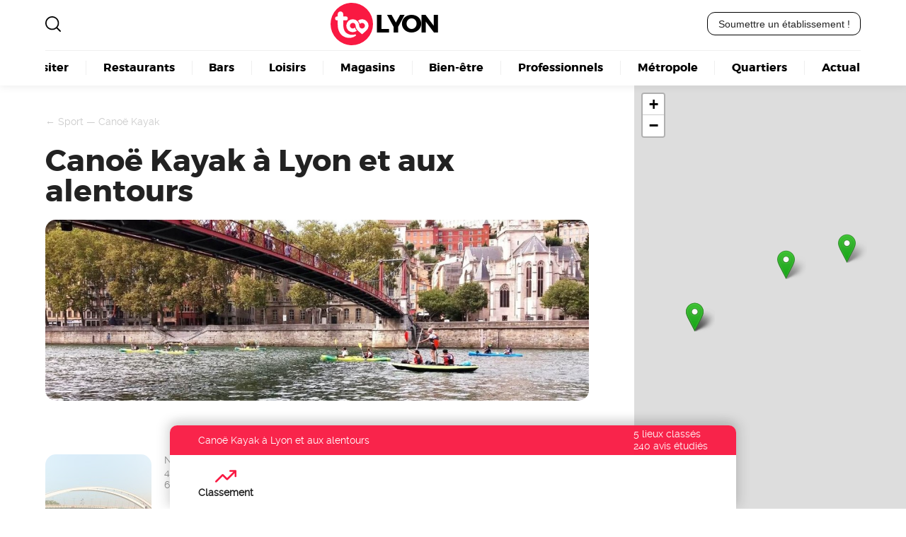

--- FILE ---
content_type: text/html; charset=utf-8
request_url: https://www.toolyon.com/sport/canoe-kayak/
body_size: 4731
content:
<html>



<head>
<base href="https://www.toolyon.com/" />
	<meta charset="utf-8"/>
	<title>Cano&#235; Kayak &#224; Lyon et aux alentours | 5 adresses | Too Lyon
	</title>
	
	
	 <meta name="robots" content="max-snippet:-1, max-image-preview:large, max-video-preview:-1"/>
	<link rel="canonical" href="https://www.toolyon.com/sport/canoe-kayak/"/>
	<link rel="icon" type="image/x-icon" href="plugins/toolyon/squelette_toolyon/images/too.svg">




<meta name="viewport" content="width=device-width, initial-scale=1, viewport-fit=cover, minimum-scale=1, maximum-scale=1, user-scalable=no" />


<meta name="color-scheme" content="light dark">
<meta name="theme-color" content="#ffffff" media="(prefers-color-scheme: light)" />
<meta name="theme-color" content="#000000" media="(prefers-color-scheme: dark)" />
<meta name="theme-color" content="#ffffff">
<link rel="manifest" href="https://www.toolyon.com/spip.php?page=manifest&v1">

	
<link rel="stylesheet" type="text/css" href="plugins/toolyon/squelette_toolyon/css/global.css?1742906021" media="screen">
<link rel="stylesheet" type="text/css" href="plugins/toolyon/squelette_toolyon/css/mobile.css?1742558593" media="screen and (max-width: 767px)">

<link rel="stylesheet" type="text/css" href="spip.php?page=css&amp;alea=1857" media="screen">


<script src="plugins/toolyon/squelette_toolyon/js/global.js?1742908630"></script>
 
<link rel="stylesheet" type="text/css" href="plugins/toolyon/squelette_toolyon/css/leaflet.css" media="screen">
<link rel="stylesheet" type="text/css" href="plugins/toolyon/squelette_toolyon/css/carte.css?1741962081" media="screen"></head>

<body class="rubrique">

		
		<header class="main" id="header">
<main class="flex wrap">

	<button class="burger" id="burger" aria-label="Ouvrir le menu">
		☰
	</button>

	<a href="https://www.toolyon.com" class="logo" id="logo">
	Lyon
</a>
	<img src="plugins/toolyon/squelette_toolyon/images/loupe.svg" class="loupe" id="loupe" onclick="agrandir_recherche('recherche');"/>
	
	<button data-lien="aHR0cHM6Ly93d3cudG9vbHlvbi5jb20vc3BpcC5waHA/cGFnZT1tZWRpYQ==" onclick="lien(this);" class="cta">
		Soumettre un établissement !
	</button>	
	
	<nav class="main_nav" id="main_nav">
	

		<ul class="main flex">
		
			<li><a href="visiter/">Visiter</a></li>
		
			<li><a href="restaurants/">Restaurants</a></li>
		
			<li><a href="bars/">Bars</a></li>
		
			<li><a href="loisirs/">Loisirs</a></li>
		
			<li><a href="magasins/">Magasins</a></li>
		
			<li><a href="bien-etre/">Bien-être</a></li>
		
			<li><a href="professionnels/">Professionnels</a></li>
		
			<li><a href="metropole/">Métropole</a></li>
		
			<li><a href="quartiers/">Quartiers</a></li>
		
			<li><a href="actualite/">Actualité</a></li>
		
		</ul>
	
	</nav>	
	
</main>


</header>	

	
	<article class="main flex">
	
		<main class="contenu" id="main">
		<div class="wrapper">
		
			<div class="ariane">
	
	← <a href="sport/" data-lien="c3BvcnQv">Sport</a>
	
	— <a href="sport/canoe-kayak/" data-lien="c3BvcnQvY2Fub2Uta2F5YWsv">Canoë Kayak</a>
</div>
			<h1>Canoë Kayak à Lyon et aux alentours</h1>
			
			
			<figure class="dans-texte" style="max-width:1140px;">

				<img src="sites/toolyon.com/local/cache-vignettes/L1140xH380/578c94e119543bbd5e189d57a893c0-75338.jpg?1740716122"
					style="width:100%;"
					loading="lazy"
					alt="descente de la saone a lyon en canoe kayak avec passage sous la passerelle saint georges"/>
						
			</figure>	
			
			
			
					

			

			<div class="liste-lieux flex column" id="liste-lieux" itemtype="https://schema.org/ItemList">
			
			<link itemprop="itemListOrder" href="https://schema.org/ItemListOrderDescending" />
			<meta itemprop="name" content="Canoë Kayak à Lyon et aux alentours"/>
			
			
			
			
			
				
				
					
							
					
										
					 
						<article class="onmap prop" id="813" onmouseenter="survol_lieu(this);" onmouseleave="fin_survol_lieu(this);" data-lat="45.7315132" data-lon="4.8216619" data-titre="Lyon Canoë Paddle" data-cover="sites/toolyon.com/local/cache-vignettes/L350xH197/888b4a86c048ed59c10c8360ad6f81-12092.jpg?1740679204" data-url="/sport/canoe-kayak/" itemscope itemtype="https://schema.org/">
		
		<main class="flex">
						
			
				
				<img
					src="sites/toolyon.com/local/cache-vignettes/L150xH150/ca65d588e1f99d2638665ab6f78830-5ca1e.jpg?1740679204"
					class="logo"
					loading="lazy"
					alt="sortie en paddle organisee par lyon canoe paddle"
					title="Lyon Canoë Paddle - N°1"
				/>
				
			
			
			<div class="informations flex column">
				<div class="flex">N°1 &nbsp;-&nbsp; <h1 itemprop="name">Lyon Canoë Paddle</h1></div>
				
				<span>4 Rue Jonas Salk</span>
				<span>69007 Lyon</span>
			</div>
			
		</main>
		
	</article>					
					
					
				
				
				
				
			
			
				
				
					
							
					
										
					 
						<article class="onmap prop" id="814" onmouseenter="survol_lieu(this);" onmouseleave="fin_survol_lieu(this);" data-lat="45.7782593" data-lon="4.9689294" data-titre="Canoë Kayak Décines Meyzieu" data-cover="sites/toolyon.com/local/cache-vignettes/L350xH197/232520ea0a603c8334fb6b36dd006b-83042.jpg?1740679205" data-url="/sport/canoe-kayak/" itemscope itemtype="https://schema.org/">
		
		<main class="flex">
						
			
				
				<img
					src="sites/toolyon.com/local/cache-vignettes/L150xH150/2c039784a7198f1c02eb39a8f65ed0-0dc43.jpg?1740679205"
					class="logo"
					loading="lazy"
					alt="kayak utilises lors des seances avec canoe kayak decines meyzieu a lyon"
					title="Canoë Kayak Décines Meyzieu - N°2"
				/>
				
			
			
			<div class="informations flex column">
				<div class="flex">N°2 &nbsp;-&nbsp; <h1 itemprop="name">Canoë Kayak Décines Meyzieu</h1></div>
				
				<span>Rue Francisco Ferrer, Chem. de Contre Halage</span>
				<span>69150 Décines-Charpieu</span>
			</div>
			
		</main>
		
	</article>					
					
					
				
				
				
				
			
			
				
				
					
							
					
										
					 
						<article class="onmap prop" id="815" onmouseenter="survol_lieu(this);" onmouseleave="fin_survol_lieu(this);" data-lat="45.7314926" data-lon="4.8216402" data-titre="Canoë Kayak Lyon Oullins la Mulatière" data-cover="sites/toolyon.com/local/cache-vignettes/L350xH197/4084fc556c50f5bcef5c6a462785f7-0d582.jpg?1740679205" data-url="/sport/canoe-kayak/" itemscope itemtype="https://schema.org/">
		
		<main class="flex">
						
			
				
				<img
					src="sites/toolyon.com/local/cache-vignettes/L150xH150/f502ffee095616a5afbcf18c094886-709b3.jpg?1740679205"
					class="logo"
					loading="lazy"
					alt="sortie en kayak a lyon avec le club cklom"
					title="Canoë Kayak Lyon Oullins la Mulatière - N°3"
				/>
				
			
			
			<div class="informations flex column">
				<div class="flex">N°3 &nbsp;-&nbsp; <h1 itemprop="name">Canoë Kayak Lyon Oullins la Mulatière</h1></div>
				
				<span>Rue Antonin Perrin</span>
				<span>69007 Lyon</span>
			</div>
			
		</main>
		
	</article>					
					
					
				
				
				
				
			
			
				
				
					
							
					
										
					 
						<article class="onmap prop" id="817" onmouseenter="survol_lieu(this);" onmouseleave="fin_survol_lieu(this);" data-lat="45.7669273" data-lon="4.9100635" data-titre="Canoë Kayak Touristique et Sportif de Villeurbanne" data-cover="sites/toolyon.com/local/cache-vignettes/L350xH197/77657e3f24a1aef7cb96fcdea00a0e-f7bed.jpg?1740679205" data-url="/sport/canoe-kayak/" itemscope itemtype="https://schema.org/">
		
		<main class="flex">
						
			
				
				<img
					src="sites/toolyon.com/local/cache-vignettes/L150xH150/58a4f26fbf449b79823531432943f8-c0f95.jpg?1740679205"
					class="logo"
					loading="lazy"
					alt="descente en canoe kayak avec equipements complets cktsv"
					title="Canoë Kayak Touristique et Sportif de Villeurbanne - N°4"
				/>
				
			
			
			<div class="informations flex column">
				<div class="flex">N°4 &nbsp;-&nbsp; <h1 itemprop="name">Canoë Kayak Touristique et Sportif de Villeurbanne</h1></div>
				
				<span>59 Av. Marcel Cerdan</span>
				<span>69100 Villeurbanne</span>
			</div>
			
		</main>
		
	</article>					
					
					
				
				
				
				
			
			
			</div>	
			

			
						
			
			
			
			<section class="articles">
		
	<div class="titre-inline flex">
		<h1>Les actus</h1>
	</div>	

	<div class="liste-articles flex wrap">
	

		<article class="englobe flex">
		<a href="sport/canoe-kayak/les-meilleurs-spots-de-canoe-kayak-aux-alentours-de-lyon/" class="flex column">
				
			<img class="cover" src="sites/toolyon.com/local/cache-vignettes/L380xH380/aa72c6f4fba5023b3f51f3be099276-9d2db.jpg?1744869074" loading="lazy" alt="descente des gorges de l ardeche en canoe kayak"/>
				
			<div class="informations">
				<h1>Les meilleurs spots de Canoë-Kayak aux alentours de Lyon</h1>
			</div>
				
		</a>
		</article>
		
	
	</div>

</section>


			
						

			
				
				
				
							
			

			
				
				
				
						

		</div>
		</main>
		
		<aside id="switcher" class="carte">
			<header class="carte flex">

	<span class="bouton fermer flex" onclick="fermer_carte_mobile()">
		<img src="plugins/toolyon/squelette_toolyon/images/croix.svg" height="15" />
	</span>
	
</header>	

<div id="carte"></div>

<script>
// Initialisation tableau de nommage des markers et de la carte pour un accès global
var mes_markers = {};
var carte;
var couche_survol;

window.addEventListener("load", function(event) {
	
	var lieux = document.getElementsByClassName("onmap");

	taille_carte();
	
	//carte = L.map('carte').setView([51.505, -0.09], 3);
	carte = L.map('carte');
	
	// Initialisation de la couche spéciale pour les marqueurs survolés
	couche_survol = L.layerGroup().addTo(carte);	
	
	style = L.tileLayer('https://api.mapbox.com/styles/v1/{id}/tiles/{z}/{x}/{y}?access_token=pk.eyJ1IjoiY29sbGlvdCIsImEiOiJja2wyZzJ6YTQxNGg1MnZsYnRrazdhY3VpIn0.pphv6QVG-plemlYbyma6Og', {
		maxZoom: 18,
		attribution: 'Map data &copy; <a href="https://www.openstreetmap.org/copyright">OpenStreetMap</a> contributors, ' +
			'Imagery © <a href="https://www.mapbox.com/">Mapbox</a>',
		id: 'colliot/ckl6djiek3p3217mr6w97dbky',
		tileSize: 512,
		zoomOffset: -1
	});
	
	carte.addLayer(style);
	charger_points(mes_markers, lieux);
	chercher_geojson();
	
	setTimeout(() => {
		let allBounds = L.latLngBounds([]);

		coordonnees_markers.forEach(coord => {
			allBounds.extend(coord);
		});

		coordonnees_geojson.forEach(bounds => {
			allBounds.extend(bounds);
		});

		if (allBounds.isValid()) {
			carte.fitBounds(allBounds);
		}
	}, 500); // attend 1s ou adapte	
		

	// Cas du resize
	window.addEventListener('resize', function(event) {
		
	pause(500).then(() => {
	
		taille_carte();
		carte.invalidateSize();
		charger_points(mes_markers, lieux);
		chercher_geojson();

	});

	}, true);
	
});
</script>		</aside>
		
	</article>
	
	<section class="visibilite" id="unique">

	<h1>Votre<br/>établissement<br/>n'apparaît pas ?</h1>
	
	<button	class="cta" data-lien="aHR0cHM6Ly93d3cudG9vbHlvbi5jb20vc3BpcC5waHA/cGFnZT1jb250YWN0" onclick="lien(this);">
		Devenez visible ici !
	</button>

</section>
		
		<footer>
<main class="flex column">

	
	<section class="reassurance flex">
	
		<div class="assurance flex">
			<img src="plugins/toolyon/squelette_toolyon/images/infini.svg" class="infini"/>
			<div class="argument flex column">
				<b>Le site le plus complet</b>
				<p>Sur Lyon et sa région avec +1.000 lieux référencés. TooLyon est le média lyonnais le plus exhaustif.</p>
			</div>
		</div>
		
		<div class="assurance flex">
			<img src="plugins/toolyon/squelette_toolyon/images/etoile-rouge.svg" class="etoile"/>
			<div class="argument flex column">
				<b>Avis récents & vérifiés</b>
				<p>Notre plateforme régionale centralise les avis sur les lieux, commerces et entreprises de proximité.</p>
			</div>
		</div>

		<div class="assurance flex">
			<img src="plugins/toolyon/squelette_toolyon/images/megaphone.svg" class="megaphone"/>
			<div class="argument flex column">
				<b>Média indépendant depuis 2005</b>
				<p>Notre équipe éditoriale au service de l'information lyonnaise depuis les débuts du web.</p>
			</div>
		</div>		
	
	</section>
	

	<section class="footer flex">
	
		<div class="colonne flex column">
			<a href="https://www.toolyon.com" class="logo" id="logo">
	Lyon
</a>			<strong>Bonnes adresses, restaurants, traboules, loisirs & sorties... Retrouvez tout Lyon pratique.</strong>
		</diV>
		
		<div class="colonne liens">
			
			<strong>La référence à Lyon depuis +15ans !</strong>

			
			<ul>
			
				<li><a href="magasins/boulangerie/">Boulangerie</a></li>
			
				<li><a href="restaurants/kebab/">Kebab</a></li>
			
			</ul>
			
			
		</div>
		
		<div class="colonne edito flex column">
			
			<strong>Communiquez sur Toolyon</strong>
			
			<p>
				Vous recherchez à obtenir plus de visibilité&nbsp;?<br class='autobr' />
Communiquer auprès des lyonnais&nbsp;?<br class='autobr' />
Doper votre référencement web&nbsp;?

			</p>
			
			<button data-lien="aHR0cHM6Ly93d3cudG9vbHlvbi5jb20vc3BpcC5waHA/cGFnZT1tZWRpYQ==" onclick="lien(this);" class="cta">Découvrez nos offres</button>
			
			<a href="spip.php?page=media&amp;contenu=mentions_legales" class="flex space-between">
				<span>Mentions légales</span>
				<span>Contact</span>
			</a>

		</div>
		
	</section>
	
	<section class="signature flex">
		<span>Développement & référencement</span>
		<a href="https://webvaloris.fr/"><img src="plugins/toolyon/squelette_toolyon/images/logo-webvaloris.svg" alt="logo agence seo webvaloris"/></a>
		
	</section>


</main>
</footer>

<section class="rechercher flex column" id="rechercher">
	<strong>Votre recherche</strong>
	<input type="text" class="cta" id="recherche" value=""/>
	<img src="plugins/toolyon/squelette_toolyon/images/croix.svg" class="croix" id="croix" onclick="reduire_recherche('recherche');"/>
	<div class="resultats flex wrap space-between" id="resultats" name="searchresult"></div>
</section>	
	
	<script src="plugins/toolyon/squelette_toolyon/js/leaflet.js"/></script>
<script src="plugins/toolyon/squelette_toolyon/js/carte.js?2025-11-07T14:31:21Z"/></script>
<!-- <div class="cta carte" onclick="ouvrir_carte_mobile();">Carte</div> -->	<header class="interne rubrique flex column">
	
	<div class="introduction flex align-center" style="gap:1em;">
		<span class="titre">Canoë Kayak à Lyon et aux alentours</span>
		<div class="stats flex column">
			<span>5 lieux classés</span>
			<span>240 avis étudiés</span>
		</div>
	</div>

	<nav class="flex align-center">
	
		<a class="flex column" href="/sport/canoe-kayak/#liste-lieux">
			<img class="icone" src="plugins/toolyon/squelette_toolyon/images/icone_tendance.svg" />
			<span>Classement</span>
		</a>
		
		
		
		
		<a class="flex column bouton_carte_mobile" onclick="ouvrir_carte_mobile();">
			<img class="icone" src="plugins/toolyon/squelette_toolyon/images/icone_carte.svg" />
			<span>Carte</span>
		</a>		
		
	</nav>
	
</header>	

	
</body>

</html>


--- FILE ---
content_type: text/css
request_url: https://www.toolyon.com/plugins/toolyon/squelette_toolyon/css/global.css?1742906021
body_size: 7886
content:
@charset "UTF-8";

/* Reset */
html,body,div,span,object,iframe,h1,h2,h3,h4,h5,h6,p,blockquote,pre,abbr,address,cite,code,del,dfn,em,img,ins,kbd,q,samp,small,strong,sub,sup,var,b,i,dl,dt,dd,ol,ul,li,fieldset,form,label,legend,table,caption,tbody,tfoot,thead,tr,th,td,article,aside,canvas,details,figcaption,figure,footer,header,hgroup,menu,nav,section,summary,time,mark,audio,video {
	border:0;
	font:inherit;
	font-size:calc(12px + (16 - 12) * ((100vw - 300px) / (1900 - 300)));
	margin:0;
	padding:0;
	font-weight:normal;
	box-sizing: border-box;
}


*, *:before, *:after {
  box-sizing: inherit;
}


/* Fonts */

@font-face {
	font-family:'montserrat-bold';
	src: url("../fonts/montserrat-bold.eot"), 
	url("../fonts/montserrat-bold.eot?#iefix") format("embedded-opentype"), 
	url("../fonts/montserrat-bold.woff2") format("woff2"), 
	url("../fonts/montserrat-bold.woff") format("woff"), 
	url("../fonts/montserrat-bold.ttf") format("truetype");
	font-weight:normal;
	font-style:normal;
}

@font-face {
	font-family:'raleway-regular';
	src: url("../fonts/raleway-regular.eot"), 
	url("../fonts/raleway-regular.eot?#iefix") format("embedded-opentype"), 
	url("../fonts/raleway-regular.woff2") format("woff2"), 
	url("../fonts/raleway-regular.woff") format("woff"), 
	url("../fonts/raleway-regular.ttf") format("truetype");
	font-weight:normal;
	font-style:normal;
}



/* Parameters */
html {
	--max-width:1200px;
	--mauve:#f0f8ff;
	--bleu:#0a89ff;
	--bleu-pastel:aliceblue;
	--orange-pastel:seashell;
	--vert-pastel:honeydew;
	--jaune:#FFC83D;
	--vert:#318B34;
	--gris-clair:#7a7c7f;
	--gris-fonce:#292f3d;
	--rouge:#f91942;
	--negatif:WhiteSmoke;
	--neutre:mintcream;
	--positif:HoneyDew;
}


/* Global layout */
html {
	font-display:swap;
	font-family:'raleway-regular';
	color:rgb(34, 34, 34);
	background-color:#fff;
}

h1, .h1 {font-family:'montserrat-bold';font-size:3em;line-height:1em;}
h2, .h2 {font-family:'montserrat-bold';font-size:2em;line-height:1.5em;}
h3, .h3 {font-family:'montserrat-bold';font-size:1.5em;line-height:normal;padding:1em 0;}
h4, .h4 {font-size:1.2em;line-height:normal;padding:1em 0;}
hr {height:17px;background:url('../images/hr.svg') repeat-x 0 0;border:0;width:90%;display:block;margin:2em auto;}
a, a:hover, a:visited {text-decoration:none;color:inherit;}
p a, p a:visited {color:var(--rouge);text-decoration:underline;}
p a:hover {background-color:var(--rouge);color:#fff;text-decoration:none;}
strong {font-weight:bold;}
p {font-size:1.25em;line-height:1.4em;padding:1em 0;text-align:justify;}
b, strong, .bold {font-weight:bold;font-size:inherit;}
small {font-size:0.8em;}
ul li, ol li {font-size:1.25em;line-height:1.3em;margin-bottom:1em;}
img {max-width:100%;}
code {display:block;border:1px solid;padding:1em;margin:0.5em 0;background-color:var(--mauve);width:100%;}
button {cursor:hand;color:inherit;}

/* Raccourcis */
.flex {display:flex;}
.column {flex-direction:column;}
.wrap {flex-wrap:wrap;}
.nowrap {flex-wrap:nowrap;}
.space-between {justify-content:space-between;}
.justify-center {justify-content:center;}
.align-center {align-items:center;}
.no-margin {margin:0;}
.shadow {box-shadow:0 0.1rem 0.5rem 0 rgba(0,0,0,.15);}
.cta {border:1px solid #000;border-radius:11px;padding:0.5em 1em;background-color:transparent;font-size:inherit;display:flex;justify-content: center;align-items: center;gap:0.5em;color:inherit;}
.uppercase {text-transform:uppercase;}
.fond-bleu {background-color:var(--bleu-pastel);}
.fond-orange {background-color:var(--orange-pastel);}
.fond-vert {background-color:var(--vert-pastel);}

article.main {position:relative;}
article.main .ariane {position:absolute;top:3em;color:#ccc;}

aside {width:30%;order:2;position:sticky;top:0px;}
aside {max-height:100%;flex-wrap:nowrap;}


/* Images */
figure.dans-texte {position:relative;margin:1.25em auto;max-width:90%;}
figure.dans-texte img {border-radius:15px;/*box-shadow:10px 10px 0px #ea505d;*/}
figure.dans-texte figcaption {padding:1em;width:90%;margin:0 auto;opacity:0.5;border-radius:0 0 15px 15px;border:1px solid #ccc;}
figure.dans-texte figcaption p {font-style:italic;font-size:1em;}

/* aside figure.dans-texte */
figure.dans-texte {max-width:100%;}


/* Tableaux */
table {border-collapse:collapse;table-layout:auto;width:100%;caption-side:bottom;}
table caption {margin:0;background-color:#efefef;padding:0.5em 0;}
th {background-color:#efefef;padding:0.5em 1em;text-transform:uppercase;}
th, td {text-align:left;line-height:1.5em;}
tr td {padding:1em;}

table.lieux-proches {caption-side:top;}
table.lieux-proches thead {font-weight:bold;}
table.lieux-proches thead th {font-weight:bold;}

table.lieux-proches tr:nth-child(odd) {background:#fff;}
table.lieux-proches tr:nth-child(even) {background:#efefef;}

table.classement thead tr th {background-color:var(--rouge);color:#fff;padding:0.5em 1em;text-transform:none;font-weight:bold;}
table.classement tbody tr {border-bottom:1px solid #ccc;}
table.classement tbody tr:last-child {border-bottom:none;}
table.classement caption {caption-side:top;margin:0;background-color:#fff;padding:0.5em 0;}
table.classement caption span {font-weight:bold;}


/* Tableau des offres table.offres */
table.offres {border:1px solid #ddd;}
table.offres td, table.offres th {border:1px solid #ddd;border-left:none;border-right:none;padding:8px;vertical-align:middle;}
table.offres td.photo {width:150px;}
table.offres tr:nth-child(even){background-color:#fff;}
table.offres tr:hover {background-color:#ddd;}
table.offres th.titre {background-color:#000;color:white;text-align:center;border:4px solid #000;border-top:1em solid #fff;}
table.offres th {padding-top:12px;padding-bottom:12px;text-align:left;background-color:color-mix(in srgb, var(--rouge) 20%, white 50%);color:#000;}


/* listes */
main.contenu ul li {list-style-type:none;}
main.contenu ul li:before {content:"—";margin-right:1em;color:var(--rouge);}


/* Details & Summary */
details {border:1px solid var(--rouge);border-radius:5px;margin-bottom:0.25em;width:100%;}
details summary {color:var(--rouge);cursor:pointer;font-weight:bold;padding:1.25em;}
details[open] summary {border-bottom:4px dashed var(--rouge);}
details summary:focus {outline:none;}
details p {padding:0.5em 1em;}
details p:first-child {padding-top:2em;}
details p:last-child {padding-bottom:2em;}

details.infos_pratiques {margin-bottom:0.75rem;}
details.infos_pratiques ul {padding:0.5em 1.5em;}
details.infos_pratiques ul li {list-style-type:none;font-size:1rem;margin:0;}
details.infos_pratiques ul li:before {content:"—";margin-right:1em;color:var(--rouge);}

/* Textes */
p.chapo {font-family:'montserrat-bold';font-size:1.3em;color:#000;border-bottom:2px solid #000;padding-bottom:1em;margin:0 0 1.5em 0;}
p em {font-style:italic;font-size:inherit;}


/* Gestionnaire photos */
.gestionnaire figure {position:relative;width:100%;}
.gestionnaire figure .bouton {}


/* bouton-scroll */
section.scrollable {position:relative;max-width:100%;}
button.rond {position:absolute;top:calc(50% - (32px / 2));z-index:2;width:32px;height:32px;border-radius:32px;border:none;background-color:#fff;cursor:pointer;text-align:center;font-weight:bold;font-size:1.4em;justify-content:center;align-items:center;display:flex;}
button.rond.precedent {left:0.25em;}
button.rond.precedent:before{content:"‹";}
button.rond.suivant {right:0.25em;}
button.rond.suivant:before{content:"›";}

/* Fiche lieux */
blockquote.presentation {margin:1em 0 2em 0;font-style:italic;line-height:1.7em;margin-left:100px;}
blockquote.presentation:before {content:"";background-image:url('../images/infini.svg');background-repeat:no-repeat;width:70px;height:70px; position:absolute;margin:0 0 0 -100px;}


body.lieu aside {overflow-y:auto;}
body.lieu aside h2 {font-family:'montserrat-bold';margin:1em 0 0 0;}
body.lieu h2.soustitre {font-family:'raleway-regular';margin:0;}

main.contenu .tags {margin:1em 0;}
article .tags {margin:1em 0;flex-wrap:wrap;}
.tag {padding:0.15em 0.5em;margin:0 0.5em 0.5em 0;border-radius:10px;font-size:0.8em;text-transform:uppercase;max-height:21px;border:1px solid #ccc;}








img.etoile {width:15px;height:15px;}






/* Modèle scénario */
.scenario {position:relative;margin:1.5em auto;border-radius:20px;border:1px solid #ccc;box-shadow:3px 3px 3px #ccc;}
.scenario .donnees {padding:2em;}


/* Page d'accueil */
body.sommaire section.introduction {height:200px;display:block;width:100%;background-image:url('../images/passerelle-pietonne-saint-georges.jpg');background-size:100%;background-position-y:center;background-repeat:no-repeat}

body.sommaire h1.anime {color:var(--rouge);font-size:2em;}
body.sommaire h1.anime b {margin-right:0.5em;text-align:center;background-color:var(--rouge);padding:0.15em 1.5em 0.15em 1em;}
body.sommaire h1.anime b:before {content:"Tourisme";justify-content:center;animation:titre-anime infinite 12s;position:absolute;color:#fff;text-align:center;padding:0 0.5em;}
body.sommaire h2.baseline {font-size:1.5em;font-family:'raleway-regular';margin-top:0.5em;}

body.sommaire section main {width:100%;align-items:center;padding:4em 5%;}

body.sommaire  section.articles article {flex-basis:20%;min-width:350px;max-width:350px;height:100%;}


/* Page article */
body.article aside {width:30%;}
body.article main.contenu {width:70%;} 
main.contenu .wrapper {max-width:870px;margin:auto;} 

body.article aside section.articles {margin-top:6em;}
body.article aside section.articles .liste-articles {flex-direction:column;}
body.article aside section.articles .liste-articles article {max-width:100%;padding:1em 0;}
body.article aside section.articles .liste-articles article a {flex-direction:row;flex-basis:100%;}
body.article aside section.articles .liste-articles article a img {max-width:150px;height:auto;border-radius:15px;}
body.article aside section.articles .liste-articles article a .informations {height:auto;border:none;border-radius:0;box-shadow:none;}
body.article aside section.articles .liste-articles article a .informations h1 {font-size:1em;}



/* Style Cards */
.sous-rubriques.cards {margin:1em 0;padding-bottom:1.75em;max-width:100%;flex-wrap:nowrap;overflow-x:scroll;-webkit-overflow-scrolling:touch;scroll-snap-type:x mandatory;scroll-behavior:smooth;}
.sous-rubriques.cards {margin-top:5em;flex-wrap:wrap;overflow-x:auto;}

.sous-rubriques.cards article {flex-basis:20%;padding:0;margin-bottom:2em;}
.sous-rubriques.cards article a {flex-direction:row;align-items:center;}
.sous-rubriques.cards article a img {width:70px;height:70px;}
body.lieu .sous-rubriques.cards article a img {width:70px;height:70px;}
.sous-rubriques.cards article a h1 {margin:1em 0.5em;}

.cover figure img{border-radius:15px 15px 0 0;}

body.sommaire .sous-rubriques.cards {margin:4em 0 0 0;padding-bottom:0;max-width:100%;}

.cover + .sous-rubriques.cards {margin:-1.25em 0 1em 0;background-color:#efefef;border-radius:0 0 15px 15px;padding:1em;flex-wrap:nowrap;overflow-x:scroll;}
.cover + .sous-rubriques.cards::-webkit-scrollbar {padding:0 1em;width:10px;height:10px;}
.cover + .sous-rubriques.cards::-webkit-scrollbar-thumb {background:#ccc;border-radius:10px;}
.cover + .sous-rubriques.cards::-webkit-scrollbar-track {background:#efefef;border-radius:10px;}
.cover + .sous-rubriques.cards article {margin-bottom:0;min-width:200px;}
.cover + .sous-rubriques.cards a h1 {color:#000;}

/*  Pages edito */
main.contenu {width:70%;padding:6em 5%;order:1;position:relative;}
main.contenu strong.introduction-rubrique {font-family:'montserrat-bold';display:block;column-count:2;column-gap:2.5em;text-align:justify;margin:2em 0;padding-bottom:1.5em;border-bottom:1px solid;}

/* Logo du site */
a.logo {font-size:2.5em;font-family:'montserrat-bold';letter-spacing:-3px;text-transform:uppercase;color:#000;display:flex;justify-content:center;align-items:center;}
a.logo:before {content:" ";width:60px;height:60px;margin-right:0.1em;background-size:100%;}
a.logo.image {min-width:250px;}
a.logo.image:before {display:none;}

/* Header */
header.main {position:sticky;top:0;box-shadow: rgba(0, 0, 0, 0.08) 0px 1px 12px;background-color:#fff;z-index:100;}
header.main main {max-width:100%;margin:0 auto;align-items:center;justify-content:space-between;padding:0.25em 5% 0 5%;}
header.main main .loupe {width:22px;cursor:hand;}


/* header.main img.loupe {position:absolute;top:1em;left:1em;width:22px;cursor:hand;} */
header.main main .burger {display:none;}
header.main main .loupe {order:1;}
header.main main .logo {order:2;}
header.main main .cta {order:3;}
header.main main nav {order:4;}

header.main nav {flex-basis:100%;width:100%;padding:1em 1em 1em 1em;border-top:1px solid #efefef;margin-top:0.5em;font-family:'montserrat-bold';}
header.main nav::-webkit-scrollbar {width:10px;height:10px;}
header.main nav::-webkit-scrollbar-thumb {background:#ccc;border-radius:10px;}
header.main nav::-webkit-scrollbar-track {background:#efefef;border-radius:10px;}
header.main nav ul {list-style-type:none;margin:auto 1em;justify-content:center;}
header.main nav ul li {text-align:center;border-right:1px solid #efefef;min-width:fit-content;/*flex:1 1 12.5%;*/font-size:1.1em;margin:0;}
header.main nav ul li:last-child {border-right:none;}
header.main nav ul li a {text-decoration:none;color:#000;justify-content:center;padding:0.5em 1.5em;}
header.main nav ul li a:hover {background-color:var(--rouge);border-radius:30px;color:#fff;}

header.main nav {padding:1em;max-width:100%;flex-wrap:nowrap;overflow-x:scroll;-webkit-overflow-scrolling:touch;scroll-snap-type:x mandatory;scroll-behavior:smooth;}


/* ############ */
/* #####?###### */
/* ############ */

/* header.scroll */
header.main.scroll {padding:0.25em 5% 0.25em 5%;}

header.main.scroll button.burger  {display:block;font-size:24px;color:inherit;background:none;border:none;cursor:pointer;}


/* header.scroll > main > .logo */
header.main.scroll main a.logo {font-size:1.5em;letter-spacing:-3px;}
header.main.scroll main a.logo:before {width:40px;height:40px;}


/* header.scroll > main > nav */
header.main.scroll nav.main_nav {display:none;padding:1em;max-width:100%;flex-wrap:nowrap;overflow-x:scroll;-webkit-overflow-scrolling:touch;scroll-snap-type:x mandatory;scroll-behavior:smooth;}
header.main.scroll nav.main_nav ul {justify-content:initial;}


/* header.scroll > burger ouvert */
header.main.scroll.pleine_hauteur {height:100%;z-index:200;}
header.main.scroll.pleine_hauteur nav.main_nav{display:block;height:100%;overflow-x:auto;}
header.main.scroll.pleine_hauteur nav.main_nav ul {flex-direction:column;}
header.main.scroll.pleine_hauteur nav.main_nav ul li {border-bottom:1px solid #efefef;border-right:none;padding:0.5em 0;text-align:left;}
header.main.scroll.pleine_hauteur nav.main_nav ul li:last-child {border:none;}
header.main.scroll.pleine_hauteur nav.main_nav ul li a:hover {background:none;color:var(--rouge);}


/*Ordre du Header.scroll */
header.main.scroll main .burger {order:1;}
header.main.scroll main .logo {order:2}
header.main.scroll main .loupe {order:3}
header.main.scroll main .cta {display:none;}
header.main.scroll main nav {order:4;}


header.interne {;position:fixed;z-index:50;width:70%;bottom:0;color:#222222;}

header.interne.lieu {width:100%;}

header.interne .introduction {opacity:0.95;padding:4px 5%;justify-content:space-between; background-color:var(--rouge);color:#fff;}


header.interne nav {padding:1em 5%;gap:1.5em;justify-content:space-between;background:#fff;opacity:1;}
header.interne nav a {cursor:hand;gap:0.25em;align-items:center;}
header.interne nav a span {font-size:1em;font-weight:bold;color:#222;cursor:hand;gap:0.25em;align-items:center;opacity:1;}
header.interne nav a img.icone {width:30px;height:30px;opacity:1;}
header.interne nav a:hover {color:var(--rouge);}

@media screen and (max-width: 767px) {

	header.interne {width:100% !important;}

}


@media screen and (min-width: 800px) {

	header.interne {
		max-width:800px;
		left: 50%;
		transform: translateX(-50%);
		border-radius: 0.7em 0.7em 0 0;
		overflow: hidden;
			box-shadow:
				-5px -5px 15px 2px rgba(0, 0, 0, 0.1),
				5px -5px 15px 2px rgba(0, 0, 0, 0.1);
	}

	header.interne.rubrique nav a.bouton_carte_mobile {display:none;}


}


/* Moteur de recherche */
section.rechercher {display:none;background-color:#fff;padding:1em;}
section.rechercher input {width:100%;margin:0 auto;border:1px solid #ccc;}
section.rechercher strong {margin:1.5em auto 0.5em auto;text-transform:uppercase;}
section.rechercher.montrer {display:flex;position:absolute;height:100%;width:100%;top:0;bottom:0;right:0;left:0;z-index:101;}
section.rechercher.montrer .croix {position:fixed;top:20px;right:20px;width:20px;cursor:hand;}
section.rechercher .resultats {display:flex;flex:1 1 auto;height:0px;overflow-y:auto;margin:1em;}
section.rechercher .resultats .resultat {margin:0.5em 0;}
section.rechercher .resultats .resultat img {margin-right:0.5em;}


/* Rubrique Mère */
body.rubrique.mere main.contenu {width:100%;}

body.rubrique.mere .titre-inline {margin:1em 0 3em 0;align-items:baseline;}
body.rubrique.mere .titre-inline h1 {margin:0 2em 0 0;line-height:0;}
body.rubrique.mere .titre-inline h2 {margin:1em 0 0 0;line-height:0;font-family:'raleway-regular';}

body.rubrique.mere .liste-rubriques {margin:1em 0;padding-bottom:1.75em;max-width:100%;flex-wrap:nowrap;overflow-x:scroll;-webkit-overflow-scrolling:touch;scroll-snap-type:x mandatory;scroll-behavior:smooth;}
.liste-rubriques::-webkit-scrollbar {width:10px;height:10px;}
.liste-rubriques::-webkit-scrollbar-thumb {background:var(--rouge);border-radius:10px;}
.liste-rubriques::-webkit-scrollbar-track {background:#efefef;border-radius:10px;}
.liste-rubriques article {flex-grow:1;flex-basis:25%;width:350px;min-width:240px;max-width:350px;justify-content:space-between;margin-right:2em;justify-content:flex-start;}
body.rubrique.mere .liste-rubriques article a {position:relative;}
body.rubrique.mere .liste-rubriques article a img {object-fit:cover;height:auto;border-radius:15px;}
body.rubrique.mere .liste-rubriques article a span {font-family:'montserrat-bold';position:absolute;right:1em;bottom:5em;background-color:var(--rouge);color:#fff;padding:5px 10px;border-radius:30px;margin:10px auto auto 10px;text-transform:uppercase;font-size:small;}
body.rubrique.mere .liste-rubriques article a h1 {font-size:1.5em;margin-top:1em;}



body.rubrique.mere .liste-rubriques-small {margin:3em 0 0 0;padding-bottom:1.75em;max-width:100%;flex-wrap:wrap;justify-content:center;border:1px solid #efefef;border-radius:15px;padding:2em 0 0 0;}
body.rubrique.mere .liste-rubriques-small article {flex-grow:1;flex-basis:240px;max-width:240px;justify-content:space-between;margin:0 2em 2em 0;justify-content:flex-start;}
body.rubrique.mere .liste-rubriques-small article a {position:relative;align-items:center;}
body.rubrique.mere .liste-rubriques-small article a img {object-fit:cover;height:auto;border-radius:5px;width:80px;}
body.rubrique.mere .liste-rubriques-small article a span {font-family:'montserrat-bold';position:absolute;right:1em;bottom:5em;background-color:var(--rouge);color:#fff;padding:5px 10px;border-radius:30px;margin:10px auto auto 10px;text-transform:uppercase;font-size:small;}
body.rubrique.mere .liste-rubriques-small article a h1 {font-family:'raleway-regular';font-size:1em;margin:0 0 0 1em;}


body.rubrique.mere section.les-meilleurs {margin:7em 0;}
body.rubrique.mere .meilleurs-lieux {margin:3em 0 0 0;padding-bottom:1.75em;max-width:100%;flex-wrap:wrap;justify-content:center;}
body.rubrique.mere .meilleurs-lieux article {position:relative;padding:0 0.5em;margin-bottom:2em;flex-grow:1;flex-basis:25%;min-width:250px;max-width:600px;justify-content:flex-start;}
body.rubrique.mere .meilleurs-lieux article .etoiles {position:absolute;top:1em;background-color}
body.rubrique.mere .meilleurs-lieux article a {position:relative;}
body.rubrique.mere .meilleurs-lieux article a img.cover {object-fit:cover;height:auto;border-radius:15px 15px 0 0;width:380px;height:285px}
body.rubrique.mere .meilleurs-lieux article a span {font-family:'montserrat-bold';position:absolute;right:1em;bottom:5em;background-color:var(--rouge);color:#fff;padding:5px 10px;border-radius:30px;margin:10px auto auto 10px;text-transform:uppercase;font-size:small;}
body.rubrique.mere .meilleurs-lieux article a .informations {padding:1em;border:1px solid #efefef;box-shadow:0px 3px 10px #efefef;border-radius:0 0 15px 15px;border-top:0px;}
body.rubrique.mere .meilleurs-lieux article a .informations h1 {font-size:1em;}


section.articles .liste-articles {flex-wrap:wrap;margin:2em 0;}
section.articles article {position:relative;padding:1em;flex-grow:1;flex-basis:33%;min-width:200px;max-width:350px;height:100%;}
section.articles article a {position:relative;}

section.articles article a img.cover {object-fit:cover;height:auto;border-radius:15px 15px 0 0;width:380px;height:300px}
section.articles article a span {font-family:'montserrat-bold';position:absolute;right:1em;bottom:5em;background-color:var(--rouge);color:#fff;padding:5px 10px;border-radius:30px;margin:10px auto auto 10px;text-transform:uppercase;font-size:small;}
section.articles article a .informations {display:flex;flex-direction:column;justify-content:center;height:6em;padding:1em;background-color:#fff;border:1px solid #efefef;box-shadow:0px 3px 10px #efefef;border-radius:0 0 15px 15px;border-top:0px;}
section.articles a .informations h1 {font-size:1em;}
section.articles a:hover .informations {background:linear-gradient(rgba(255,255,255,1) 30%, rgba(239,239,239,1) 100%);}

section.proximite {padding-top:5em;}
section.articles.proximite article a span {right:1em;top:1em;bottom:auto;}
section.articles.proximite article a .rubrique {margin-top:0.5em;}

section.articles.proximite .liste-rubriques {margin:1em 0;padding-bottom:1.75em;max-width:100%;    flex-wrap:nowrap;overflow-x:scroll;-webkit-overflow-scrolling:touch;scroll-snap-type: x mandatory;    scroll-behavior:smooth;}
section.articles.proximite .liste-rubriques article {flex-basis:auto;min-width:350px;}

section.articles.proximite .liste-rubriques::-webkit-scrollbar {width:10px;height:10px;}
section.articles.proximite .liste-rubriques::-webkit-scrollbar-thumb {background:var(--rouge);border-radius:10px;}
section.articles.proximite .liste-rubriques::-webkit-scrollbar-track {background:#efefef;border-radius:10px;}



/* Mode carte */
aside.carte .wrapper {position:relative;height:100%;} /*Utile ?*/

aside header {position:relative;width:100%;background-color:#fff;}
aside header span.filtres {margin-right:auto;}
aside header span:hover {cursor:hand;}
aside.carte header .fermer {display:none;}
.cta.carte {display:none;}



section.cover-card {width:100%;margin:0 auto;position:relative;}
section.cover-card header {height:400px;width:100%;position:relative;z-index:1;align-items:flex-start;justify-content:center;}
section.cover-card header:before {content:'';position:absolute;width:100%;height:400px;z-index:2;background:linear-gradient(to right, #000 2%, rgba(255,255,255,0) 40%);}
section.cover-card header h1 {position:relative;z-index:3;color:#fff;margin:0 2%;}
section.cover-card header p {position:relative;z-index:3;color:#fff;margin:0 2%;}
section.cover-card header button {position:relative;z-index:3;color:var(--rouge);margin:0.5em 2%;padding:0.5em 1em;border-radius:15px;background-color:#fff;}
section.cover-card header button {position:relative;z-index:3;color:#fff;margin:0.5em 2%;padding:0.5em 1em;border-radius:15px;background-color:transparent;font-size:1.1em;border:2px solid #fff;}
section.cover-card main {position:relative;}
section.cover-card main .liste-rubriques {overflow-x:scroll;}

section.cover-card.noir {background-color:#000;}
section.cover-card.noir .sous-rubriques article a h1 {color:#fff;}

/* Pour tous les objets */
main.contenu article.card {position:relative;margin:1.5em auto;border-radius:20px;border:1px solid #ccc;box-shadow:3px 3px 3px #ccc;}
main.contenu article.card img {border-radius:20px 0 0 20px;}
main.contenu article.card main {padding:0 2em;}
main.contenu article.card h1 {font-size:1.15em;}

main.contenu section.articles {margin:3em 0;}

main.contenu article .etoiles {position:absolute;background-color:#fff;top:1em;left:1em;padding:0.25em;border-radius:10px;}

main.contenu h2 {font-family:'montserrat-bold';}
main.contenu * + h2 {margin-top:2em;}
main.contenu * + h3 {margin-top:1em;}
main.contenu a + h3 {margin-top:4em;} /* Cas de box lieux qui prècèdent */

main.contenu .liste-lieux {padding:4em 0 0 0;}
main.contenu .liste-lieux article {position:relative;margin-bottom:2em;padding-bottom:2em;border-bottom:1px solid #efefef;}
main.contenu .liste-lieux article.ferme {opacity:0.5;}
main.contenu .liste-lieux article.prop {opacity:0.5;}
main.contenu .liste-lieux article.prepa {opacity:0.5;}
main.contenu .liste-lieux article.ferme:after{content:"Définitivement fermé :(";position:absolute;top:30%;right:1em;border:1px solid var(--rouge);border-radius:10px;background-color:#fff;color:var(--rouge);padding:0.25em 0.75em;opacity:1;}
main.contenu .liste-lieux article.prop:after{content:"Article en rédaction";position:absolute;top:30%;right:1em;border:1px solid var(--rouge);border-radius:10px;background-color:#fff;color:var(--rouge);padding:0.25em 0.75em;opacity:0.5;}
main.contenu .liste-lieux article.prepa:after{content:"Article en rédaction";position:absolute;top:30%;right:1em;border:1px solid var(--rouge);border-radius:10px;background-color:#fff;color:var(--rouge);padding:0.25em 0.75em;opacity:0.5;}
main.contenu .liste-lieux article img.logo {border-radius:15px;}
main.contenu .liste-lieux article .informations {margin-left:1.25em;}
main.contenu .liste-lieux article .informations h1 {color:#000;font-size:1.25em;}



/* tête de liste */
body.rubrique main.contenu .liste-lieux article:nth-child(1):after {content:"N°1 de sa catégorie";position:absolute;top:30%;right:1em;border:1px solid var(--vert);border-radius:10px;background-color:#fff;color:var(--vert);padding:0.25em 0.75em;opacity:1;}

.notation {margin:1em 0 0 0;align-items:center;}
.notation .note {text-transform:uppercase;align-items:flex-end;}
.notation .note strong {margin:0 1em;}
.notation .note strong span {font-weight:bold;font-size:1.25em;}


/* Liste lieux du TOP en aside */

body.rubrique_top aside {order:1;height:100vh;overflow-y:scroll;}
body.rubrique_top main.contenu {order:2;}

aside .liste-lieux {padding:4em;}
aside .liste-lieux article {position:relative;margin-bottom:2em;padding-bottom:2em;border-bottom:1px solid #efefef;}
aside .liste-lieux article.ferme {opacity:0.5;}
aside .liste-lieux article.prop {opacity:0.5;}
aside .liste-lieux article.prepa {opacity:0.5;}
aside .liste-lieux article.ferme:after{content:"Définitivement fermé :(";position:absolute;top:30%;right:1em;border:1px solid var(--rouge);border-radius:10px;background-color:#fff;color:var(--rouge);padding:0.25em 0.75em;opacity:1;}
aside .liste-lieux article img.logo {border-radius:15px;}
aside .liste-lieux article .informations {margin-left:1.25em;}
aside .liste-lieux article .informations h1 {color:#000;font-size:1em;}


/* Page lieu */
body.lieu article main {width:60%;}
body.lieu article main h1.ferme:after {content:"Cet établissement est définitivement fermé :(";display:block;color:var(--rouge);font-size:0.4em;border:2px solid var(--rouge);border-radius:15px;text-align:center;}
body.lieu article aside {width:40%;padding:6em 6% 3% 4em;}
body.lieu article aside table {margin:1em auto 2.5em auto;}
body.lieu article aside details {border:1px solid #ececec;}
body.lieu article aside details summary {color:inherit;padding:0.25em;list-style-image: url(../images/fleche-droite.svg);}
body.lieu article aside details[open] summary {border:none;}

body.lieu article aside .localisation .ville .commune {margin-left:0.5em;}
body.lieu article aside .localisation .gps {margin:1em 0;}

body.lieu article aside .avis-aside blockquote {margin:0.5em 0 1.5em 0;}
body.lieu article aside .avis-aside blockquote b {font-family:'montserrat-bold';}

body.lieu article aside h2.popularite:before {content:url(../images/popularite.svg);margin-right:0.5em;}
body.lieu article aside h2.similaires:before {content:url(../images/lieux-lies.svg);margin-right:0.5em;}
body.lieu article aside h2.coordonnees:before {content:url(../images/horaires.svg);margin-right:0.5em;}
body.lieu article aside h2.avis:before {content:url(../images/avis.svg);margin-right:0.5em;}
body.lieu article aside h2.ambiance:before {content:url(../images/ambiance.svg);margin-right:0.5em;}
body.lieu article aside h2.denomination:before {content:url(../images/denomination.svg);margin-right:0.5em;}
body.lieu article aside h2.horaires:before {content:url(../images/horaires.svg);margin-right:0.5em;}
body.lieu article aside h2.info:before {content:url(../images/info.svg);margin-right:0.5em;}







section.lieux-similaires {margin:0 auto 2.5em auto;}
section.lieux-similaires article {padding:1em 1em 1em 0;min-width:150px;max-width:150px;}
section.lieux-similaires article img {border-radius:15px;}
section.lieux-similaires article h1 {font-size:1em;margin-top:0.5em;font-family:'raleway-regular';line-height:1.25em;text-align:center;}


/* Section des notes & avis*/
section.avis {border:none;margin:1.5em 0;padding-top:5em;}
section.avis h2 {margin-top:1em;}

section.avis .notation {margin:1em 0;}

section.avis table.repartition {margin:1em 0;}
section.avis table.repartition td {padding:0.25em;}

blockquote.avis {border:none;margin:1.5em 0;padding:0;}
blockquote.avis .informations {align-items:center;padding:1em;border:1px solid #ccc;border-bottom:none;border-radius:15px 15px 0 0;}
blockquote.avis .informations .etoiles {align-items:center;margin-left:0.75em;}
blockquote.avis .informations span.auteur {align-items:center;}
blockquote.avis .informations span.auteur img {margin-left:0.75em;}
blockquote.avis .texte {padding:1em;border:1px solid #ccc;border-top:none;border-radius:0 0 15px 15px;}

section.avis blockquote.avis:nth-child(odd) .informations {background-color:#efefef;}
section.avis blockquote.avis:nth-child(even) .informations {background-color:#ddd;}

aside section.avis {border:none;margin-top:1em;padding-top:0;}

body.lieu nav.mobile {display:none;}


/* Liste des sous-rubriques */
.sous-rubriques {margin:1em 0;padding-bottom:1.75em;max-width:100%;flex-wrap:nowrap;overflow-x:scroll;-webkit-overflow-scrolling:touch;scroll-snap-type:x mandatory;scroll-behavior:smooth;position:relative;}
.sous-rubriques::-webkit-scrollbar {width:10px;height:10px;}
.sous-rubriques::-webkit-scrollbar-thumb {background:var(--rouge);border-radius:10px;}
.sous-rubriques::-webkit-scrollbar-track {background:#efefef;border-radius:10px;}
.sous-rubriques article {flex-grow:1;flex-basis:20%;width:150px;min-width:150px;max-width:466px;justify-content:space-between;padding:0 1em 0 0;justify-content:flex-start;}
.sous-rubriques article a {position:relative;}
.sous-rubriques article a img {width:150px;height:150px;object-fit:cover;border-radius:10px;}
.sous-rubriques article a span {display:none;position:absolute;background-color:var(--rouge);color:#fff;padding:5px 10px;border-radius:30px;margin:10px auto auto 10px;text-transform:uppercase;font-size: small;}
.sous-rubriques article a h1 {font-size:1em;margin-top:0.5em;}
.sous-rubriques.retirer-scroller {overflow-x:visible;padding-bottom:0;}


/* Section Visibilité */
section.visibilite {width:100%;height:500px;position:relative;margin:0;background-size:cover;z-index:1;filter:saturate(2);z-index:1;}
section.visibilite.background {background:url('../images/passerelle-pietonne-saint-georges.jpg');}
section.visibilite:after {content:'';position:absolute;bottom:0;left:0;width:100%;height:100%;z-index:2;background:linear-gradient(to right, #000 20%, rgba(255,255,255,0) 70%);}
section.visibilite h1 {padding:3em 2% 0 2%;color:#fff;position:relative;z-index:3;}
section.visibilite button {margin:1em 2%;padding:0.5em;position:relative;z-index:3;color:#fff;border-color:#fff;font-size:1.1em;}

body.lieu section.visibilite {width:90%;margin:3em auto -3em auto;}
body.lieu section.visibilite:before {border-radius:15px;}
body.lieu section.visibilite:after {border-radius:15px;}


/* Sommaire */
.introduction h1 {font-size:3em;color:#fff;position:relative;display:flex;align-items:center;margin-top:30%;}
.introduction h1 b {width:280px;margin-right:0.5em;text-align:center;background-color:#fff;padding:0.25em 0.5em;}
.introduction h1 b:before {content:"Tourisme";display:flex;justify-content:center;animation:titre-anime infinite 12s;position:absolute;display:block;color:#000;text-align:center;}
  
@keyframes titre-anime {
	0%		{content:"Tourisme";}
	10%		{content:"Sorties";} 
	20%		{content:"Escape";} 
	30%		{content:"Sorties";} 
	40%		{content:"Ciné";} 
	50%		{content:"Bien-être";} 
	60%		{content:"Shopping";} 
	70%		{content:"Bars";} 
	80%		{content:"Nature";} 
	90%		{content:"Tacos";} 
	100%	{content:"Restos";} 
} 


/* Pages */
/* body.sommaire.page section.contenu {max-width:970px;margin:0 auto;} */
/* body.sommaire.page section.contenu h1 {margin:1em 0 1em 0;} */
/* body.sommaire.page section.contenu .colonnes {border-top:1px solid #000;border-bottom:1px solid #000;} */
/* body.sommaire.page section.contenu .colonnes .colonne {padding:0 1em 2em 1em;} */
/* body.sommaire.page section.contenu form {margin:3em 0;width:450px;} */
/* body.sommaire.page section.contenu form label {margin:0 0 0.25em 0;} */
/* body.sommaire.page section.contenu form input {margin:0 0 1em 0;padding:0.5em;} */
/* body.sommaire.page section.contenu form textarea {max-width:450px;height:150px;margin:0 0 1.5em 0;padding:0.5em;} */
/* body.sommaire.page section.contenu form input[type="submit"] {cursor:hand;} */


/* Espace média body.media */

body.media aside {min-width:360px;}

/* Formulaires */
form input[name="firstname"],
form input[name="name"],
form input[name="ville"] {
	display:none;
}

form.contact {margin:3em 0;width:100%;max-width:600px;border:1px solid #ccc;border-radius:10px;padding:2em;}
form.contact .messages {margin-bottom:2em;}
form.contact label {margin:0 0 0.25em 0;}
form.contact label .rouge {color:red;}
form.contact input {margin:0 0 2em 0;padding:0.75em;color:#000;background-color:#efefef;border:none;border-radius:10px;}
form.contact textarea {border-radius:10px;max-width:100%;height:150px;margin:0 0 2em 0;padding:0.75em;color:#000;background-color:#efefef;border:none;}
form.contact button[type="submit"] {font-weight:bold;cursor:hand;background-color:fff;color:var(--rouge);border:3px solid var(--rouge);border-radius:10px;padding:0.5em;}
form.contact button[type="submit"]:hover {background-color:var(--rouge);color:#fff;}

form.contact input:focus, 
form.contact textarea:focus {
    outline: none;
    box-shadow: none;
    border: none;
}

/* Offres */
section.offres_associees {}
section.offres_associees .categorie h1 {}


/* Modèle <offre> */
article.modele.offre {position:relative;margin:1.5em auto;}
article.modele.offre img {border-radius:20px 0 0 20px;}
article.modele.offre main {padding:0 2em;}
article.modele.offre main .chapo {font-size:0.75em;}
article.modele.offre main h1 {font-size:1.15em;}

.dashed {
    position: relative;
    padding: 10px;
    background: linear-gradient(to right,	#ccc 20%, transparent 20%) 0 0 / 10px 2px repeat-x, /* Haut */
                linear-gradient(to right,	#ccc 20%, transparent 20%) 0 100% / 10px 2px repeat-x, /* Bas */
                linear-gradient(to bottom,	#ccc 20%, transparent 20%) 0 0 / 2px 10px repeat-y, /* Gauche */
                linear-gradient(to bottom,	#ccc 20%, transparent 20%) 100% 0 / 2px 10px repeat-y; /* Droite */
    content: "";
    background-color: white; /* Couleur du fond */
    border: 1px solid transparent; /* Contour sans effet */
}


/* Modèle avis */
blockquote.avis.modele {margin:2em 1em;}
blockquote.avis.modele .informations {background-color:#efefef;padding:0.25em 1em;order:2;}
blockquote.avis.modele .texte p {padding:0;font-size:1em;font-style:italic;}


blockquote.avis.modele .informations {border:1px solid #ccc;border-top:none;border-radius:0 0 15px 15px;}
blockquote.avis.modele .texte {border:1px solid #ccc;border-bottom:none;border-radius:15px 15px 0 0;}


/* Scrollbar */
/* Scrollbar (Chrome, Edge, Safari, Opera) */
::-webkit-scrollbar {width: 10px;}
::-webkit-scrollbar-track {background: #fff;}
::-webkit-scrollbar-thumb {background: var(--rouge); border-radius: 5px;}

/* Firefox uniquement */


/* Pages médias | body.media */
body.media aside {padding:2em 2em 0 0;}



/* Footer */

footer {background-color:#efefef;}
footer main {padding:6em 5% 0em 5%;}
footer p {font-size:1em;}
footer ul {padding:1em 0;}
footer ul li {margin:0 0 0.3em 0;font-size:1em;text-transform:uppercase;list-style-type:none;}

footer main section.reassurance {justify-content:space-between;border-top:1px solid #ccc;border-bottom:1px solid #ccc;}
footer main section.reassurance .assurance {flex:1 1;align-items:center;padding:2em 1em 2em 0;}
footer main section.reassurance .assurance:nth-child(2) {border-left:1px solid #ccc;border-right:1px solid #ccc;}
footer main section.reassurance .assurance .argument b {text-transform:uppercase;}
footer main section.reassurance img.infini {width:80px;margin:0 2em;}
footer main section.reassurance img.etoile {height:60px;width:60px;margin:0 2em;}
footer main section.reassurance img.megaphone {height:60px;width:60px;margin:0 2em;}

footer main section.footer {justify-content:space-between;margin:4em 0;}
footer main section.footer .colonne {flex:1 1;padding:0 6em 0 2em;}
footer main section.footer .colonne a.logo {margin-bottom:0.5em;}
footer main section.footer .colonne .cta {margin:0 0 1em 0;}
footer main section.signature {padding:2em 0;border-top:1px solid #ccc;align-items:center;justify-content:center;}

--- FILE ---
content_type: text/css;;charset=UTF-8
request_url: https://www.toolyon.com/spip.php?page=css&alea=1857
body_size: 217
content:

a.logo::before {
    background-image: url(plugins/toolyon/squelette_toolyon/images/too.svg);
}/* Début feuille Composants */

section.texte-image main.inverser span {order:2;}
section.texte-image main.inverser img {order:1;}

section.texte-image main span {flex:1;max-width:50%;}
section.texte-image main img {flex:1;max-width:50%;}

@media (max-width: 767px) {

	section.texte-image main {flex-direction:column;flex-wrap:nowrap;}
	section.texte-image main img {max-width:100%;}
	section.texte-image main span {max-width:100%;}

}section.composant_texte.centrer main {max-width:1320px;margin:0 auto;gap:5%;}
section.composant_texte.fullwidth main {padding:4em 0;}

--- FILE ---
content_type: text/css
request_url: https://www.toolyon.com/plugins/toolyon/squelette_toolyon/css/carte.css?1741962081
body_size: 327
content:
.leaflet-popup-content-wrapper {padding:0;border-radius:15px;border:none;}
.leaflet-popup-content {margin:0;}
.leaflet-popup-content img.cover {border-radius:15px;}
.leaflet-popup-content .informations {background-color:#fff;padding:1em;border-radius:0 0 15px 15px;}
.leaflet-popup-content .informations strong a {font-weight:bold;font-size:1.25em;color:#000;}


.leaflet-popup a.leaflet-popup-close-button {top:8px;right:16px;color:#fff;}
.leaflet-popup a.leaflet-popup-close-button:hover {color:#fff;}


/* Boutons de zoom */
.leaflet-top .leaflet-control {} 


.leaflet-touch .leaflet-control-attribution {display:none;}




aside.carte header.carte {
	position:absolute;
	z-index:6000;
	width:100%;
	padding:10px;
	display:flex;
	gap:0.5rem;
	background:transparent;
    justify-content: flex-end;

}


.bouton {
	cursor: hand;
    background-color: #fff;
    border: 2px solid rgba(0, 0, 0, 0.2);
    border-radius: 4px;
    padding: 0.5rem;
}

--- FILE ---
content_type: text/css
request_url: https://www.toolyon.com/plugins/toolyon/squelette_toolyon/css/mobile.css?1742558593
body_size: 1223
content:
@charset "UTF-8";

/* header */
header.main main,
header.main.scroll {padding:0.25em 5% 0.25em 5%;}

header.main button.burger,
header.main.scroll button.burger  {display:block;font-size:24px;background:none;border:none;cursor:pointer;}


/* header > main > .logo */
header.main main a.logo, 
header.main.scroll main a.logo {font-size:1.5em;font-family:'montserrat-bold';letter-spacing:-3px;text-transform:uppercase;color:#000;display:flex;justify-content:center;align-items:center;}
header.main main a.logo:before,
header.main.scroll main a.logo:before {width:40px;height:40px;}


header.main main a.logo.image img, 
header.main.scroll main a.logo.image img {max-width:300px;}


/* header > main > nav */
header.main nav.main_nav,
header.main.scroll nav.main_nav {display:none;padding:1em;max-width:100%;flex-wrap:nowrap;overflow-x:scroll;-webkit-overflow-scrolling:touch;scroll-snap-type:x mandatory;scroll-behavior:smooth;}
header.main nav.main_nav ul {justify-content:initial;}


/* header > burger ouvert */
header.main.pleine_hauteur {height:100%;}
header.main.pleine_hauteur nav.main_nav{display:block;height:100%;overflow-x:auto;}
header.main.pleine_hauteur nav.main_nav ul {flex-direction:column;}
header.main.pleine_hauteur nav.main_nav ul li {border-bottom:1px solid #efefef;border-right:none;padding:0.5em 0;text-align:left;}
header.main.pleine_hauteur nav.main_nav ul li:last-child {border:none;}
header.main.pleine_hauteur nav.main_nav ul li a:hover {background:none;color:var(--rouge);}


/*Ordre du Header */
header.main main .burger {order:1;}
header.main main .logo {order:2}
header.main main .loupe {order:3}

/* C'est quoi ? */
/* header.main .rechercher {order:3}  */

header.main main .cta {display:none;}
header.main main nav {order:4;}


/* Ouvrir la carte */
.cta.carte {position:fixed;bottom:5%;left:50%;transform:translate(-50%);padding:1em 2em;background-color:#000;color:#fff;border-radius:11px;display:block;z-index: 10;visibility:visible;cursor:pointer;}
.cta.carte:hover {background-color:var(--rouge);}

/* Remonter le fil d'Ariane */
article.main main.contenu {padding:3em 5%;}
article.main main.contenu .ariane {top:1em;}

/* Page lieu */
body.lieu article {flex-wrap:wrap;}
body.lieu article main {width:100%;}
body.lieu article aside {width:100%;padding:0 5%;}
body.lieu nav.mobile {display:block;position:fixed;bottom:0;z-index:3;background-color:var(--rouge);width:100%;padding:0.5em 1em;}
body.lieu nav.mobile ul {display:flex;justify-content:space-between;align-items:center;list-style-type:none;}
body.lieu nav.mobile ul li {margin:0;}
body.lieu nav.mobile ul li:before {content:none;}
body.lieu nav.mobile ul li a {color:#fff;}

/* Page article */
body.article article {flex-wrap:wrap;}
body.article article main {width:100%;}
body.article article main.contenu {width:100%;padding:6em 5% 0 5%}
body.article article aside {width:100%;padding:0 5%;}


/* Footer */
footer main {padding:2em 5%;}
footer main section.reassurance {flex-wrap:wrap;border:none;}
footer main section.reassurance .assurance {width:100%;flex:auto;padding:2em 1em 2em 0;}
footer main section.reassurance .assurance:nth-child(2) {border:none;border-top:1px solid #ccc;border-bottom:1px solid #ccc;}

footer main section.footer {flex-wrap:wrap;}
footer main section.footer .colonne {width:100%;flex:auto;padding:2em 0;}
footer main section.footer .colonne:nth-child(2) {padding:2em 0;border-top:1px solid #ccc;border-bottom:1px solid #ccc;}


/* Page d'accueil */
body.sommaire section main .cards {max-width:90%;margin-top:3em;flex-wrap:nowrap;overflow-x:scroll;}
body.sommaire section main .cards article {margin:0 1em 0 0;}
body.sommaire section main .cards article a {flex-direction:column;align-items:flex-start;}
body.sommaire section main .cards article a img {width:150px;height:150px;}
body.sommaire section main .cards article a h1 {margin:1em 0;}



/* ??? */
body.rubrique article.main {flex-wrap:wrap;}
body.lieu article.main {flex-wrap:wrap;}
main.contenu {width:100%}
aside.carte {position:fixed;bottom:0;visibility:hidden;z-index:-1;overflow-y:hidden;}
aside.carte.mobile {position:fixed;visibility:visible;bottom:0;width:100%;z-index:101;}
aside.carte header	{padding:1em;}
aside.carte header .fermer {display:block;}



main.contenu article.card {flex-wrap:wrap;}
main.contenu article.card img {width:100%;border-radius:20px 20px 0 0;}
main.contenu article.card main {padding:2em;}

.gestionnaire figure .bouton {display:block;opacity:0.6;}


--- FILE ---
content_type: image/svg+xml
request_url: https://www.toolyon.com/plugins/toolyon/squelette_toolyon/images/logo-webvaloris.svg
body_size: 2070
content:
<?xml version="1.0" encoding="UTF-8"?>
<svg xmlns="http://www.w3.org/2000/svg" id="Calque_1" data-name="Calque 1" viewBox="0 0 605.36 110.54" width="200" height="37">
  <defs>
    <style>
		.forme {fill:#f91942;}
		.web {fill:#fff;}
		.valoris {fill:#000;}
	</style>
  </defs>
  <path class="valoris" d="M295.1,77.87,274.22,27.53h3.39l19.08,46.74,19.15-46.74h3.31L298.27,77.87Z"/>
  <path class="valoris" d="M353.35,60.51,339.89,31,326.57,60.51l-1.3,3-6.48,14.33h-3.31L338.3,27.53h3.25l23,50.34h-3.32l-6.55-14.33Z"/>
  <path class="valoris" d="M397.42,74.91v3H372V27.53h3V74.91Z"/>
  <path class="valoris" d="M453.08,52.66c0,14-11.67,25.28-26.07,25.28s-26.07-11.31-26.07-25.28,11.67-25.2,26.07-25.2S453.08,38.7,453.08,52.66Zm-49,0C404,65,414.41,75,427,75s23-10,23-22.33-10.37-22.25-23-22.25S404,40.35,404,52.66Z"/>
  <path class="valoris" d="M485.26,60.8a26.44,26.44,0,0,1-4.25.29H466.25V77.87h-3V27.53H481c12.46,0,19.51,6,19.51,16.57,0,8.56-4.39,14.18-12.38,16.2l12.6,17.57h-3.6Zm-4.18-2.66c10.51,0,16.49-5,16.49-14s-6-13.68-16.49-13.68H466.25V58.14Z"/>
  <path class="valoris" d="M513.41,77.87V27.53h3V77.87Z"/>
  <path class="valoris" d="M559.7,31.49l-1.36,2.74a25.3,25.3,0,0,0-13.18-3.67c-8,0-13.18,3.31-13.18,8.57,0,15.34,29.6,7.41,29.45,26,0,7.78-7,12.82-17.5,12.82A26.51,26.51,0,0,1,526,70.67L527.59,68A23.7,23.7,0,0,0,544,74.84c8.64,0,14.18-3.74,14.18-9.65.15-15.77-29.45-7.7-29.45-25.85,0-7.27,6.63-12,16.56-12A27.91,27.91,0,0,1,559.7,31.49Z"/>
  <path class="forme" d="M249.35,11.81H47.53a3.6,3.6,0,0,0-3.33,5L74.29,91.17a3.6,3.6,0,0,0,3.33,2.25H279.44a3.6,3.6,0,0,0,3.33-5L252.68,14.06A3.6,3.6,0,0,0,249.35,11.81Z"/>
  <path class="web" d="M123.27,77.87,113.12,41.94,102.75,77.87H91L74.38,27.46H86.62l10.59,38,10.51-38h11.16l10.66,38,10.51-38h11.66L135,77.87Z"/>
  <path class="web" d="M166.25,36.9V47.84h24.34v9.43H166.25V68.43h27.8v9.44H154.88V27.46h38.38V36.9Z"/>
  <path class="web" d="M224.36,27.46c11.09,0,18,4.83,18,12.6a11,11,0,0,1-8.71,11.09A12.37,12.37,0,0,1,244.16,63.9c0,8.64-7.27,14-19,14h-24V27.46ZM212.55,47.77h11.23c4.25,0,6.91-2.09,6.91-5.62s-2.66-5.4-6.91-5.4H212.55Zm0,20.81h11.23c5.4,0,8.64-2.23,8.64-6.12,0-3.67-3.24-5.91-8.64-5.91H212.55Z"/>
</svg>


--- FILE ---
content_type: image/svg+xml
request_url: https://www.toolyon.com/plugins/toolyon/squelette_toolyon/images/infini.svg
body_size: 892
content:
<?xml version="1.0" encoding="utf-8"?>
<!-- Generator: Adobe Illustrator 25.3.0, SVG Export Plug-In . SVG Version: 6.00 Build 0)  -->
<svg version="1.1" id="ICON" xmlns="http://www.w3.org/2000/svg" xmlns:xlink="http://www.w3.org/1999/xlink" x="0px" y="0px"
	 viewBox="0 0 176.4 120.3" style="enable-background:new 0 0 176.4 120.3;" xml:space="preserve">
<style type="text/css">
	.st0{fill:#f91942;}
</style>
<path class="st0" d="M153,92.2l-27,23.7c-1.8,1.6-4.5,1.6-6.3,0L92.6,92.1c-1-0.8-1.9-1.6-2.8-2.5h-0.1l0,0
	c-0.4-0.4-0.8-0.8-1.2-1.2l-0.3-0.3c-8.6-9-13.4-20.9-13.3-33.3l0,0c0-11.6-9.4-21-21-21c-11.6,0-21,9.4-21,21s9.4,21,21,21
	c6.2,0,12.2-2.8,16.2-7.6c2.3,9.2,6.9,17.6,13.5,24.4c-20.9,16.3-51.1,12.6-67.4-8.3S3.5,33.3,24.4,17c19.3-15.1,47-13.2,64,4.4l0,0
	h0.1c8.6,8.9,13.4,20.9,13.4,33.3c0,0,0,0.1,0,0.1c0,11.6,9.4,21,21,21c11.6,0,21-9.4,21-21c0-11.6-9.4-21-21-21
	c-6.5,0-12.7,3-16.7,8.2c-2.3-9.2-6.9-17.7-13.5-24.6c20.6-16.6,50.9-13.4,67.5,7.3S173.6,75.6,153,92.2L153,92.2L153,92.2z"/>
</svg>


--- FILE ---
content_type: text/javascript
request_url: https://www.toolyon.com/plugins/toolyon/squelette_toolyon/js/global.js?1742908630
body_size: 1806
content:
function parcourir_slider(id_slider, nombre, id_lieu) {
	
	var id_liste_photos = "liste-photos-" + id_lieu;
	
	var liNodeList = document.getElementById(id_liste_photos).getElementsByTagName("li");		
	var liste_photos = Array.from(liNodeList);
	var total_photos = liste_photos.length;
	var photo_en_cours = Number(document.getElementById(id_slider).dataset.numero);
	
	var photo_a_afficher = photo_en_cours + nombre;
	
	if (photo_a_afficher >  total_photos) {
		photo_a_afficher = 1
	} else if (photo_a_afficher === 0) {
		photo_a_afficher = total_photos;
	} 
	
	document.getElementById(id_slider).dataset.numero = photo_a_afficher;
	document.getElementById(id_slider).src = liste_photos[photo_a_afficher - 1].dataset.url;

}

function agrandir_recherche(recherche) {
	
	document.body.style.overflowY = "hidden";
	
	var section_recherche = document.getElementById("rechercher");
	section_recherche.classList.add("montrer");

	var input_recherche = document.getElementById(recherche);
	input_recherche.value = "";
	input_recherche.focus();
	
	var resultats = document.getElementById("resultats");
	resultats.innerHTML = "";	

}

function reduire_recherche(recherche) {
	
	console.log("fermeture recherche");
	document.body.style.overflowY = "auto";
	
	var section_recherche = document.getElementById("rechercher");
	section_recherche.classList.remove("montrer");
	
}

var delay = (function(){
	var timer = 0;
	return function(callback, delai){
		clearTimeout(timer);
		timer = setTimeout(callback, delai);
	}
})();

window.onload = function() {
	
	//Moteur de recherche
	document.getElementById('recherche').addEventListener('keyup', function(e){
		delay(function(){
			rechercher(e.target.value);
		}, 500);
	});
	
	//trouver tous les liens breadcrumb
	
}

function rechercher(str){

	var url = "spip.php?page=resultat&recherche=" + str;

	fetch(url).then(response =>  response.text()).then(response => {
		document.getElementById("resultats").innerHTML = response;		
	});
	
}

function lien(bouton){

	var url = bouton.dataset.lien;
	url = decodeURIComponent(escape(window.atob(url)));
	window.location.href = url;
	
}


function scroller(conteneur, bouton) {

	var conteneur = document.getElementById(conteneur);
	var sens = bouton.dataset.sens;
    scroll_horizontal(conteneur, sens, 250);

}


function scroll_horizontal(conteneur,direction,step){
       
   if(direction == 'gauche'){
		conteneur.scrollLeft -= step;
	} else {
		conteneur.scrollLeft += step;
	}
 		
}


function parametrer_scroller() {

	var scrollers = document.getElementsByClassName("scrollable");
	for (var i = 0; i < scrollers.length; i++) {
		
		var bouton_suivant = scrollers[i].querySelector(".suivant");
		var bouton_precedent = scrollers[i].querySelector(".precedent");
		var liste_scrollable = scrollers[i].querySelector(".sous-rubriques");;
		var emprise = liste_scrollable.offsetWidth;
		var largeur_scrollable = liste_scrollable.scrollWidth;
		
		if(largeur_scrollable > emprise){
			
			
			liste_scrollable.classList.remove("retirer-scroller");
			bouton_suivant.style.display = "block";
			bouton_precedent.style.display = "block";
			
		} else {
			
			liste_scrollable.classList.add("retirer-scroller");
			bouton_suivant.style.display = "none";
			bouton_precedent.style.display = "none";
			
		}
		
	}	
	
}


let timer;
function timer_scroller() {
	if (timer) return;
		timer = setTimeout(() => {
		timer = null;
		parametrer_scroller();
	}, 500);
}

window.addEventListener('load', parametrer_scroller);
window.addEventListener('resize', timer_scroller);
window.addEventListener('scroll', est_visible);	

function est_visible() {
	
	var visibilite = document.getElementById("unique");
    if (!visibilite) return; // éviter les erreurs si l'élément n'existe pas
   
	var visibilite_rect = visibilite.getBoundingClientRect();
	var hauteur_viewport = window.innerHeight;
	var distance = visibilite_rect.top - 150;

	if(distance < hauteur_viewport ){	
		visibilite.classList.add("background");
	}
	
}




// Menu Hambuger 
document.addEventListener("DOMContentLoaded", function() {
	
	const burger = document.getElementById("burger");
	const nav = document.getElementById("main_nav");
	const header = document.getElementById("header");

	burger.addEventListener("click", function() {
		nav.classList.toggle("ouvert");
		header.classList.toggle("pleine_hauteur");
		document.body.style.overflowY = document.body.style.overflowY === "hidden" ? "auto" : "hidden";
	});
	
});




// Header interne
document.addEventListener("DOMContentLoaded", function() {
	
    let timeout = null;
	let hauteur_scroll = window.scrollY;
	const header = document.getElementById("header");
	const header_interne = document.querySelector("header.interne");
	const carte = document.getElementById('carte');

    window.addEventListener("scroll", function () {
		
        let hauteur_scroll = window.scrollY; // Mise à jour dynamique de la hauteur de scroll
		let header_hauteur = header ? header.offsetHeight : 0;
		
        // Annule le précédent setTimeout s'il existe
        if (timeout) {
            clearTimeout(timeout);
        }

        // Définit un nouveau setTimeout qui s’exécutera après 200ms seconde
        timeout = setTimeout(() => {
			
			console.log("hauteur de scroll : ", hauteur_scroll);


			if (hauteur_scroll > 400) {
				
				header.classList.add("scroll");
				header_hauteur = header.offsetHeight;
				
				// if(header_interne){
					// header_interne.style.bottom = "0px";
					// header_interne.style.display = "block";
                    // header_interne.style.opacity = "1";
				// }
				
			} else if (hauteur_scroll <= 100) {
				
				header.classList.remove("scroll");
				header_hauteur = header.offsetHeight;

				// if(header_interne){
					// header_interne.style.display = "none";
                    // header_interne.style.opacity = "0";
				// }
				
				
			}

			if (carte) {
				taille_carte();
			}
			
        }, 500);
		
    });

});



--- FILE ---
content_type: text/javascript
request_url: https://www.toolyon.com/plugins/toolyon/squelette_toolyon/js/carte.js?2025-11-07T14:31:21Z
body_size: 2549
content:
// Tableaux des coordonnées
let coordonnees_markers = [];
let coordonnees_geojson = [];


function taille_carte() {
    
    var page_hauteur = window.innerHeight;
    var header = document.querySelector('header.main');
    var header_hauteur = header ? header.offsetHeight : 0; // Vérifie si header existe

    var header_interne = document.querySelector('header.interne');
    var header_interne_hauteur = header_interne ? header_interne.offsetHeight : 0; // Vérifie si header_interne existe

    var header_carte = document.querySelector('header.carte');
    var header_carte_hauteur = header_carte ? header_carte.offsetHeight : 0; // Vérifie si header_carte existe

    var aside_carte = document.querySelector('aside.carte');

    header_carte_hauteur = 0;

    var carte_hauteur = page_hauteur - header_hauteur - header_carte_hauteur;
    var aside_hauteur = header_carte_hauteur + carte_hauteur;

    var carte = document.getElementById('carte');

    if (carte) {
        carte.style.height = carte_hauteur + "px";
    }

    if (aside_carte) {
        aside_carte.style.height = aside_hauteur + "px";
        aside_carte.style.top = header_hauteur + "px";
    }

}



function charger_points(mes_markers, lieux) {
	
	if (!lieux || lieux.length === 0) {
		return;
	}

	coordonnees_markers  = []; // reset du tableau qui contient tous les points
	
	// Configuration Popup
	var customOptions = {'maxWidth': '500', 'className' : 'custom'}
	
	var greenIcon = new L.Icon({
	  iconUrl: 'https://raw.githubusercontent.com/pointhi/leaflet-color-markers/master/img/marker-icon-2x-green.png',
	  shadowUrl: 'https://cdnjs.cloudflare.com/ajax/libs/leaflet/0.7.7/images/marker-shadow.png',
	  iconSize: [25, 41],
	  iconAnchor: [12, 41],
	  popupAnchor: [1, -34],
	  shadowSize: [41, 41]
	});
	
	

	for (var lieu of lieux) {
		
		var lat = lieu.dataset.lat;
		var lon = lieu.dataset.lon;
		var titre = lieu.dataset.titre;
		var id = lieu.id;
		var cover = lieu.dataset.cover;
		var url = lieu.dataset.url;
		
		var coordonnee = [lat,lon]; // les coordonnées d'un point
		coordonnees_markers .push(coordonnee); // on ajoute le point au tableau des coordonnées
		
		var contenu_popup = '<a href="' + url + '">' + '<img src="' + cover + '" class="cover"/></a>';
		contenu_popup += '<div class="informations flex column">';
		contenu_popup += '<strong><a href="' + url + '" target="_blank">' + titre + '</a><strong>';
		contenu_popup += '</div>';

		mes_markers[id] = L.marker(coordonnee, {title: titre, icon: greenIcon});
		mes_markers[id].addTo(carte);
		
		mes_markers[id].bindPopup(contenu_popup, {minWidth : 350, maxWidth : 350});
	
	}
	
	// Fonction pour exclure les markers trop éloignés de l'épicentre
	//var coordonnees_filtrees = filtrer_coordonnees(coordonnees_markers);

	// Centrer sur les markers proches uniquement
	carte.fitBounds(coordonnees_markers);	
	
}






function survol_lieu(lieu) {
    var hover_marker = new L.Icon({
        iconUrl: 'https://raw.githubusercontent.com/pointhi/leaflet-color-markers/master/img/marker-icon-2x-gold.png',
        shadowUrl: 'https://cdnjs.cloudflare.com/ajax/libs/leaflet/0.7.7/images/marker-shadow.png',
        iconSize: [25, 41],
        iconAnchor: [12, 41],
        popupAnchor: [1, -34],
        shadowSize: [41, 41]
    });

    // Récupérer le marqueur
    var marker = mes_markers[lieu.id];

    // Vérifie si le marqueur est déjà dans la couche survol
    if (!couche_survol.hasLayer(marker)) {
        carte.removeLayer(marker); // Retirer de la couche d'origine
        marker.options.icon = hover_marker; // Changer l'icône
        marker.setZIndexOffset(1000); // Priorité visuelle
        couche_survol.addLayer(marker); // Ajouter à la couche dédiée
    }
	
	
}

function fin_survol_lieu(lieu) {
    var default_marker = new L.Icon({
        iconUrl: 'https://raw.githubusercontent.com/pointhi/leaflet-color-markers/master/img/marker-icon-2x-green.png',
        shadowUrl: 'https://cdnjs.cloudflare.com/ajax/libs/leaflet/0.7.7/images/marker-shadow.png',
        iconSize: [25, 41],
        iconAnchor: [12, 41],
        popupAnchor: [1, -34],
        shadowSize: [41, 41]
    });

    // Récupérer le marqueur
    var marker = mes_markers[lieu.id];

    // Vérifie si le marqueur est dans la couche survol
    if (couche_survol.hasLayer(marker)) {
        couche_survol.removeLayer(marker); // Retirer de la couche survol
        marker.options.icon = default_marker; // Réinitialiser l'icône
        marker.setZIndexOffset(0);
        carte.addLayer(marker); // Ajouter à la couche d'origine
    }
	
	
	
}



function chercher_geojson() {
	
    const liste_geojson = document.querySelectorAll('meta[name="geojson"]');

    if (!liste_geojson || liste_geojson.length === 0) {
        console.log("Aucun GeoJSON à charger.");
        return;
    }
	
    liste_geojson.forEach(geojson => {
		
        // const url_contour = geojson.getAttribute('content');
        // const objet = geojson.dataset.objet;
        // const url_objet = geojson.dataset.url_objet;
		
		charger_geojson(geojson);

		
    });
}


function charger_geojson(geojson) {
	
	console.log(geojson);

        const url_contour = geojson.getAttribute('content');
        const objet = geojson.dataset.objet;
        const url_objet = geojson.dataset.url_objet;
        const cover = geojson.dataset.cover;
        const titre = geojson.dataset.titre;

		fetch(url_contour)
        .then(response => response.json())
        .then(data => {
			
            const layer = L.geoJSON(data, {
                style: {
                    color: '#ff6600',
                    weight: 2,
                    opacity: 0.8
                },
                onEachFeature: function (feature, layer) {
					
					
					var contenu_popup = '<a href="' + url_objet + '">' + '<img src="' + cover + '" class="cover"/></a>';
					contenu_popup += '<div class="informations flex column">';
					contenu_popup += '<strong><a href="' + url_objet + '" target="_blank">' + titre + '</a><strong>';
					contenu_popup += '</div>';
					
                    layer.bindPopup(contenu_popup, {minWidth : 350, maxWidth : 350});
					
                }
            });

            layer.addTo(carte);
			
			const bounds = layer.getBounds();
			if (bounds.isValid()) {
				coordonnees_geojson.push(bounds);
			}

        })
        .catch(error => {
            console.error("Erreur lors du chargement GeoJSON :", url_contour, error);
        });
		
}



function pause (temps) {
  return new Promise((resolve) => setTimeout(resolve, temps));
}

function controler_taille() {
	

	
}

function filtrer_coordonnees(coordonnees) {
    // Calcul du centre moyen
    var somme_lat = 0, somme_lon = 0;
    coordonnees.forEach(function(coordonnee) {
        somme_lat += parseFloat(coordonnee[0]);
        somme_lon += parseFloat(coordonnee[1]);
    });
    var centre = [somme_lat / coordonnees.length, somme_lon / coordonnees.length];

    // Calcul des distances par rapport au centre
    var distances = coordonnees.map(function(coordonnee) {
        var lat_diff = coordonnee[0] - centre[0];
        var lon_diff = coordonnee[1] - centre[1];
        return Math.sqrt(lat_diff * lat_diff + lon_diff * lon_diff);
    });

    // Trouver les indices des deux distances maximales
    var max_indices = [];
    for (let i = 0; i < 2; i++) {
        let max_index = distances.indexOf(Math.max(...distances));
        max_indices.push(max_index);
        distances[max_index] = -1; // Exclure ce point pour la prochaine itération
    }

    // Filtrer les points restants (exclusion des indices extrêmes)
    var coordonnees_filtrees = coordonnees.filter((_, index) => !max_indices.includes(index));

    // Debugging : afficher les points exclus et restants
    console.log("Centre calculé :", centre);
    console.log("Points exclus :", max_indices.map(i => coordonnees[i]));
    console.log("Points conservés :", coordonnees_filtrees);

    return coordonnees_filtrees;
}





function afficher_carte() {
	
	var aside = document.getElementById('switcher');
	var main = document.getElementById('main');

	aside.classList.remove("liste");
	aside.classList.add("carte");
	aside.style.width = "50%";	
	main.style.width = "50%";
	carte.invalidateSize();

}

function afficher_liste() {
	
	var aside = document.getElementById('switcher');
	var main = document.getElementById('main');

	aside.classList.remove("carte");
	aside.classList.add("liste");
	aside.style.width = "35%";	
	main.style.width = "65%";	
	
}


function ouvrir_carte_mobile() {
	
	var aside = document.querySelector('aside.carte');
	var main = document.getElementById('main');

	aside.classList.add("mobile");
	document.body.style.overflowY = "hidden";

	carte.invalidateSize();
	
}


function fermer_carte_mobile() {
	
	var aside = document.querySelector('aside.carte');
	var main = document.getElementById('main');

	aside.classList.remove("mobile");
	document.body.style.overflowY = "scroll";
	
}

--- FILE ---
content_type: image/svg+xml
request_url: https://www.toolyon.com/plugins/toolyon/squelette_toolyon/images/icone_tendance.svg
body_size: 1001
content:
<svg width="800px" height="800px" viewBox="0 0 24 24" fill="none" xmlns="http://www.w3.org/2000/svg">

<g id="SVGRepo_bgCarrier" stroke-width="0"/>

<g id="SVGRepo_tracerCarrier" stroke-linecap="round" stroke-linejoin="round"/>

<g id="SVGRepo_iconCarrier"> <g clip-path="url(#clip0_1076_36064)"> <path d="M1.70711 18.7071C1.31658 19.0976 0.683417 19.0976 0.292893 18.7071C-0.0976311 18.3166 -0.0976311 17.6834 0.292893 17.2929L7.79289 9.79289C8.18342 9.40237 8.81658 9.40237 9.20711 9.79289L13.5 14.0858L20.5858 7H17C16.4477 7 16 6.55228 16 6C16 5.44772 16.4477 5 17 5H22.9993C23.0003 5 23.002 5 23.003 5C23.1375 5.0004 23.2657 5.02735 23.3828 5.07588C23.5007 5.12468 23.6112 5.19702 23.7071 5.29289C23.8902 5.47595 23.9874 5.71232 23.9989 5.95203C23.9996 5.96801 24 5.984 24 6C24 6.00033 24 5.99967 24 6V12C24 12.5523 23.5523 13 23 13C22.4477 13 22 12.5523 22 12V8.41421L14.2071 16.2071C13.8166 16.5976 13.1834 16.5976 12.7929 16.2071L8.5 11.9142L1.70711 18.7071Z" fill="#f91942"/> </g> <defs> <clipPath id="clip0_1076_36064"> <rect width="24" height="24" fill="white"/> </clipPath> </defs> </g>

</svg>

--- FILE ---
content_type: image/svg+xml
request_url: https://www.toolyon.com/plugins/toolyon/squelette_toolyon/images/too.svg
body_size: 970
content:
<svg id="Calque_1" data-name="Calque 1" xmlns="http://www.w3.org/2000/svg" viewBox="0 0 315.22 315.22"><defs><style>.cls-1{fill:#f91942;}</style></defs><path class="cls-1" d="M157.61,0A157.61,157.61,0,1,0,315.22,157.61,157.6,157.6,0,0,0,157.61,0ZM187.5,243.44a32.83,32.83,0,0,1-7.92,6.59h.11l-.9.45A56.12,56.12,0,0,1,168,255.18a85.21,85.21,0,0,1-55.33,1.53C71.61,244.38,59.31,208,55,185a203,203,0,0,1-1.91-34.89V130.48H47.75a14.52,14.52,0,0,1,0-29h5.38V87.51c-.07-.71-.11-1.43-.11-2.16a20.66,20.66,0,1,1,41.31,0c0,.58,0,1.15-.07,1.72v14.37h18a14.52,14.52,0,1,1,0,29H94.53c0,6.37-.22,13-.27,19.67h0c-.27,32.23,2.2,65.95,35.06,81.08h0a50.16,50.16,0,0,0,5.91,2.58c8.83,3.29,26.58,7.8,46.54,1.17A5.3,5.3,0,0,1,187.5,243.44Zm76.59-35.92-27,23.71a4.81,4.81,0,0,1-6.32,0l-27.06-23.79c-1-.8-1.93-1.63-2.84-2.5l-.05,0h0c-.42-.41-.83-.81-1.24-1.23l-.27-.28A47.84,47.84,0,0,1,186,170.13h0a21,21,0,1,0-4.86,13.4,54.2,54.2,0,0,0,13.48,24.41,48,48,0,1,1,4.91-71.22h0l.05,0A47.88,47.88,0,0,1,213,170s0,.08,0,.12a21,21,0,1,0,4.35-12.76,54.38,54.38,0,0,0-13.5-24.62,48,48,0,1,1,60.22,74.77Z"/></svg>

--- FILE ---
content_type: image/svg+xml
request_url: https://www.toolyon.com/plugins/toolyon/squelette_toolyon/images/icone_carte.svg
body_size: 2035
content:
<svg width="800px" height="800px" viewBox="0 0 24 24" fill="none" xmlns="http://www.w3.org/2000/svg">

<g id="SVGRepo_bgCarrier" stroke-width="0"/>

<g id="SVGRepo_tracerCarrier" stroke-linecap="round" stroke-linejoin="round"/>

<g id="SVGRepo_iconCarrier"> <path d="M11.3856 23.789C11.3856 23.789 11.3861 23.7894 12 23L12.6139 23.7894C12.2528 24.0702 11.7467 24.0699 11.3856 23.789Z" fill="#f91942"/> <path fill-rule="evenodd" clip-rule="evenodd" d="M12 6C9.79086 6 8 7.79086 8 10C8 12.2091 9.79086 14 12 14C14.2091 14 16 12.2091 16 10C16 7.79086 14.2091 6 12 6ZM10 10C10 8.89543 10.8954 8 12 8C13.1046 8 14 8.89543 14 10C14 11.1046 13.1046 12 12 12C10.8954 12 10 11.1046 10 10Z" fill="#f91942"/> <path fill-rule="evenodd" clip-rule="evenodd" d="M11.3856 23.789L12 23C12.6139 23.7894 12.615 23.7885 12.615 23.7885L12.6169 23.7871L12.6231 23.7822L12.645 23.765C12.6638 23.7501 12.6909 23.7287 12.7258 23.7008C12.7954 23.6451 12.8961 23.5637 13.0233 23.4587C13.2776 23.2488 13.6385 22.944 14.0706 22.5599C14.9334 21.793 16.0867 20.7041 17.2433 19.419C18.397 18.1371 19.5731 16.639 20.4653 15.0528C21.3524 13.4758 22 11.7393 22 10C22 7.34784 20.9464 4.8043 19.0711 2.92893C17.1957 1.05357 14.6522 0 12 0C9.34784 0 6.8043 1.05357 4.92893 2.92893C3.05357 4.8043 2 7.34784 2 10C2 11.7393 2.64762 13.4758 3.53467 15.0528C4.42693 16.639 5.60303 18.1371 6.75671 19.419C7.91329 20.7041 9.06662 21.793 9.92939 22.5599C10.3615 22.944 10.7224 23.2488 10.9767 23.4587C11.1039 23.5637 11.2046 23.6451 11.2742 23.7008C11.3091 23.7287 11.3362 23.7501 11.355 23.765L11.3769 23.7822L11.3831 23.7871L11.3856 23.789ZM6.34315 4.34315C7.84344 2.84285 9.87827 2 12 2C14.1217 2 16.1566 2.84285 17.6569 4.34315C19.1571 5.84344 20 7.87827 20 10C20 11.2607 19.5226 12.6492 18.7222 14.0722C17.9269 15.486 16.853 16.8629 15.7567 18.081C14.6633 19.2959 13.5666 20.332 12.7419 21.0651C12.4576 21.3178 12.2065 21.5337 12 21.7078C11.7935 21.5337 11.5424 21.3178 11.2581 21.0651C10.4334 20.332 9.33671 19.2959 8.24329 18.081C7.14697 16.8629 6.07307 15.486 5.27783 14.0722C4.47738 12.6492 4 11.2607 4 10C4 7.87827 4.84285 5.84344 6.34315 4.34315Z" fill="#000"/> </g>

</svg>